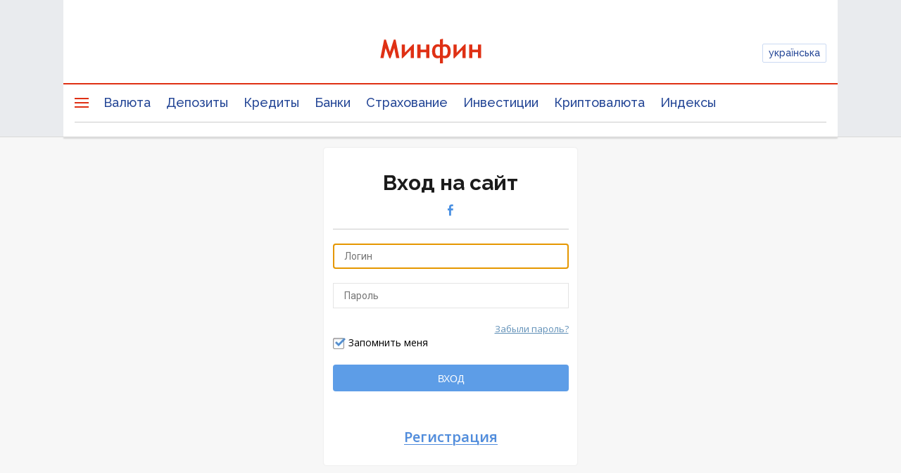

--- FILE ---
content_type: application/javascript; charset=utf-8
request_url: https://fundingchoicesmessages.google.com/f/AGSKWxVqwB8RQep2QXskHQ8ZvTvgEVIh_PZnVkjTaSlm4Mnv8bk9L0p0FSnR6nV7-Law0Y4eJK3JyvgS2nlnWcMdFzjkRUQGrr3KKDJAk8uysVJwanXTVKKFx9GyDT73XBAUeR0yIyxuo27Ww-yLmqXwcOSOx3OmtGA26A_RyYyG42JA2GTAec-6Y3GLllwp/_/adv2..me/ads/_ads?/adchoices./adv-2.
body_size: -1290
content:
window['aa83f436-c9e5-4f38-b0c2-0e6da7c53c90'] = true;